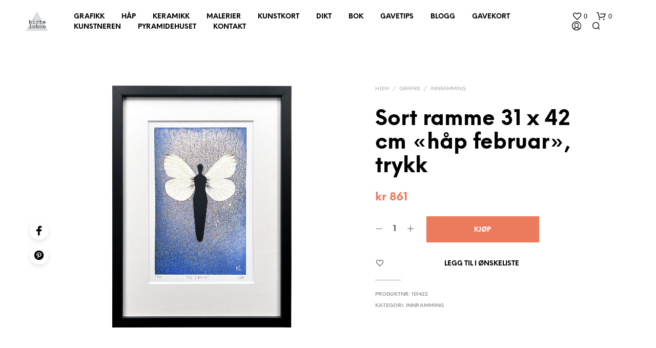

--- FILE ---
content_type: text/css
request_url: https://birtelohne.no/wp-content/plugins/shopkeeper-extender/includes/social-sharing/assets/css/social-sharing.min.css?ver=6.9
body_size: 496
content:
@media only screen and (max-width:1201px){.product_socials_wrapper{display:table;width:100%;text-align:center;padding:20px 0;border-top-width:1px;border-top-style:solid}.product_socials_wrapper .product_socials_wrapper_inner,.product_socials_wrapper .share-product-text{display:table-cell;vertical-align:middle;width:50%}.product_socials_wrapper .share-product-text{font-size:10px;text-transform:uppercase;font-weight:bold;text-align:left}.product_socials_wrapper .product_socials_wrapper_inner{text-align:right}.product_socials_wrapper .product_socials_wrapper_inner a{padding-right:10px}}@media only screen and (min-width:1201px){.product_socials_wrapper{position:fixed;top:430px;right:100%;z-index:999;-webkit-transition:all .5s;-o-transition:all .5s;transition:all .5s;-webkit-animation:slide-in-from-left;animation:slide-in-from-left;-webkit-animation-duration:3s;animation-duration:3s;-webkit-animation-delay:1.5s;animation-delay:1.5s;-webkit-animation-fill-mode:forwards;animation-fill-mode:forwards;-webkit-animation-timing-function:ease-in-out;animation-timing-function:ease-in-out;-webkit-transform:translateX(0);-ms-transform:translateX(0);transform:translateX(0)}.product_socials_wrapper .share-product-text{display:none}.product_socials_wrapper .product_socials_wrapper_inner a{display:block;-webkit-box-shadow:0px 4px 8px 0px rgba(0, 0, 0, 0.1);box-shadow:0px 4px 8px 0px rgba(0, 0, 0, 0.1);border-radius:50%;text-align:center;padding-top:10px;margin:10px 0;width:38px;height:38px}.product_socials_wrapper .product_socials_wrapper_inner a:first-child{margin-top:0}}@-webkit-keyframes slide-in-from-left{0%{-webkit-transform:translateX(-55px);transform:translateX(-55px)}50%{-webkit-transform:translateX(95px);transform:translateX(95px)}75%{-webkit-transform:translateX(95px);transform:translateX(95px)}to{-webkit-transform:translateX(95px);transform:translateX(95px)}}@keyframes slide-in-from-left{0%{-webkit-transform:translateX(-55px);transform:translateX(-55px)}50%{-webkit-transform:translateX(95px);transform:translateX(95px)}75%{-webkit-transform:translateX(95px);transform:translateX(95px)}to{-webkit-transform:translateX(95px);transform:translateX(95px)}}@media only screen and (max-width:1024px){.rtl .product_socials_wrapper_inner{float:left;text-align:left}.rtl .share-product-text{float:right;text-align:right}}

--- FILE ---
content_type: text/css
request_url: https://birtelohne.no/wp-content/themes/birtelohne-shopkeeper/style.css?ver=1.43
body_size: 1082
content:
/*
Theme Name: Birte Lohne (Shopkeeper)
Theme URI: http://shopkeeper.getbowtied.com/
Description: 
Author: Optiflow
Author URI: http: //www.getbowtied.com/
Template: shopkeeper
Version: 1.43
*/


/****************************************************************/
/*************** ADD YOUR CUSTOM CSS IN THIS AREA ***************/
/****************************************************************/

/* Hide the duplicate yith wishlist icon on the product listing page */
.yith-wcwl-wishlistaddedbrowse .yith-wcwl-icon-svg,
.yith-wcwl-add-button .yith-wcwl-icon-svg {
  display: none;
}

.woocommerce #content .bundled_product .price {
  font-size: 0.8125rem !important;
}
.bundled_product_summary .bundled_product_optional_checkbox input, 
.single-product form.cart .bundled_product_summary .bundled_product_optional_checkbox input {
  margin-bottom: 0;
}
.woocommerce #content h4.bundled_product_title.product_title {
  font-size: 20px;
}

/* Hide dimensions and weight on product detail page */
.woocommerce-product-attributes-item--dimensions,
.woocommerce-product-attributes-item--weight {
  display: none;
}


/* Coupon code on cart page */
body.woocommerce-cart .woocommerce-cart-form .shop_table.cart tbody tr td.actions .coupon:before {
  left: calc(5% + 25px);
}
body.woocommerce-cart .woocommerce-cart-form .shop_table.cart tbody tr td.actions .coupon input#coupon_code {
  border: 1px solid #666;
}
@media screen and (max-width: 880px) {
  body.woocommerce-cart #content .woocommerce-cart-form .shop_table.cart tbody tr td.actions .coupon::before {
    display: none;
  }
  body.woocommerce-cart .woocommerce-cart-form .shop_table.cart tbody tr td.actions .coupon input#coupon_code {
    padding-left: 10px;
  }
}

body.archive.woocommerce-page .pck_info2 {
  font-size: 14px;
  margin: 0;
}

.cs-info-sticky-button:not(.shortcode) {
  padding: 5px 10px !important;
  background-color: #c1c1c1 !important;
  font-size: 12px !important;
}
.cs-info-sticky.desktop_right {
  text-align: left !important;;
  min-height: auto !important;
}
.cs_preview_container.bar_small .btns_column button, .cs_preview_container.bar_large .btns_column button {
  text-transform: none;
  border-radius: 0;
  cursor: pointer;
}

/* Cross-sells */

.custom-cross-sells {
  margin-top: 30px;
}

.custom-cross-sells h2 {
  font-size: 20px;
  margin-bottom: 20px;
}

.custom-cross-sells ul.products {
  list-style: none;
  padding: 0;
  display: flex;
  flex-wrap: wrap;
}

.custom-cross-sells ul.products li.product {
  margin: 10px 10px 10px 0;
  border: 1px solid #e1e1e1;
  padding: 10px;
  width: 100%;
  box-sizing: border-box;
}

.custom-cross-sells .product-inner {
  display: flex;
  align-items: center;
}

.custom-cross-sells .product-image {
  flex: 1;
  max-width: 150px;
  margin-right: 20px;
}

.custom-custom-cross-sells .product-info {
  flex: 2;
}

.custom-cross-sells .product-info h2 {
  margin: 0 0 10px;
  font-size: 1.2em;
}

.custom-cross-sells .products .product-inner .product-info .price {
  display: block;
  font-size: 13px !important;
  /* margin-bottom: 10px; */
}

.custom-cross-sells .products .product-inner .product-info .woocommerce-loop-product__title {
  padding: 0 0 0.5em 0;
}

/* Related products */
.single_product_summary_related {
  margin-top: 45px;
}

@media screen and (min-width: 768px) {
  .single_product_summary_related {
    margin-top: 75px;
  }
}

@media screen and (min-width: 1024px) {
  .single_product_summary_related {
    margin-top: 100px;
  }
}

/****************************************************************/
/****************************************************************/
/****************************************************************/
